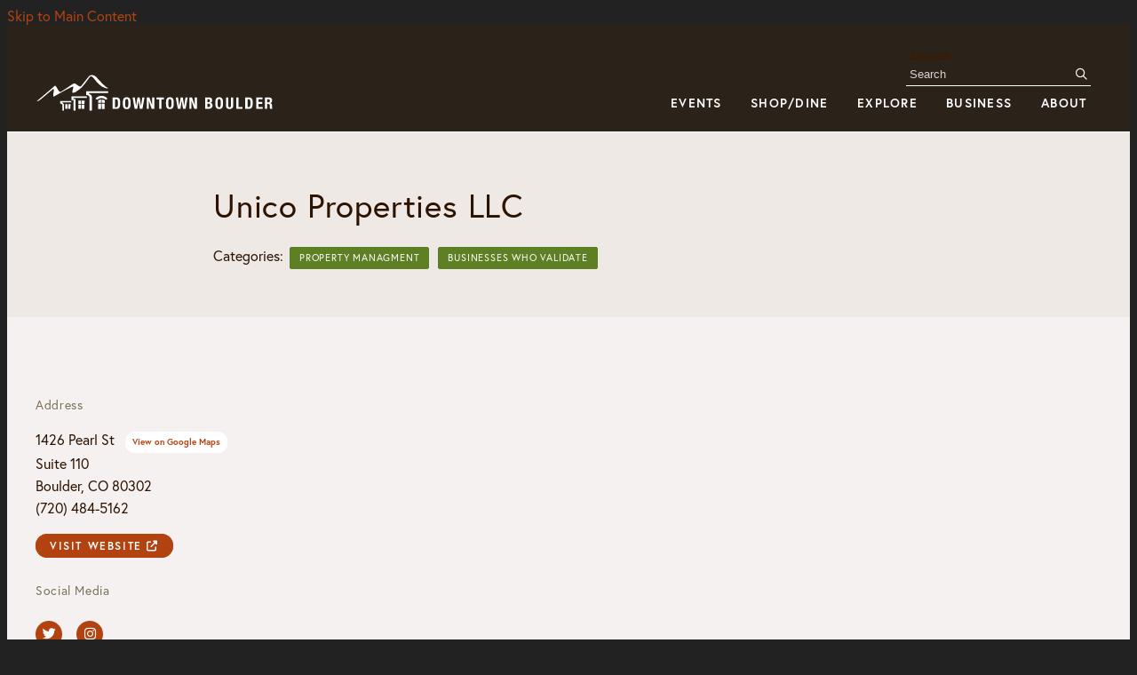

--- FILE ---
content_type: text/html; charset=UTF-8
request_url: https://boulderdowntown.com/go/unico-properties-llc
body_size: 8432
content:

<!doctype html>
<html lang="en" prefix="og: http://ogp.me/ns#">
<head>
  <meta charset="utf-8">
  <meta name="viewport" content="width=device-width, initial-scale=1">

  <title>Unico Properties LLC | Downtown Boulder, CO</title>
  <link rel="canonical" href="https://boulderdowntown.com/go/unico-properties-llc">
  <meta name="robots" content="index, follow">
  <meta name="description" content="Unico Properties LLC | Downtown Boulder, CO">

  <link rel="preconnect" href="https://ctycms.com/">
  <link rel="preconnect" href="https://img.ctykit.com/">
  <link rel="preconnect" href="https://fonts.googleapis.com">
  <link rel="preconnect" href="https://fonts.gstatic.com" crossorigin>
  
  <link rel="preload" as="font" href="//ctycms.com/co-boulder/rymaneco/rymaneco-regular-webfont.woff2" type="font/woff2" crossorigin>

  <link rel="icon" href="/favicon.ico" sizes="any">
  <link rel="icon" href="/favicon.svg" type="image/svg+xml">
  <link rel="apple-touch-icon" href="/apple-touch-icon.png">
  <link rel="manifest" href="/site.webmanifest">
    
  <link rel="stylesheet" href="https://ctycms.com/co-boulder/css/cty_css_v23.min.css">  
  <link rel="stylesheet" href="https://cdnjs.cloudflare.com/ajax/libs/mapbox-gl/3.15.0/mapbox-gl.min.css">
  
  <link rel="stylesheet" href="/_templates/_styles.css?v=2025-05-06">
 
  <link rel="stylesheet" href="https://use.typekit.net/agj0oeq.css">
  <link rel="stylesheet" href="https://fonts.googleapis.com/css?family=Noto+Serif:400,700&display=swap">  
 
  <script defer src="https://kit.fontawesome.com/1872c177cb.js" crossorigin="anonymous"></script>


<!-- Google Tag Manager -->
<script>(function(w,d,s,l,i){w[l]=w[l]||[];w[l].push({'gtm.start':
new Date().getTime(),event:'gtm.js'});var f=d.getElementsByTagName(s)[0],
j=d.createElement(s),dl=l!='dataLayer'?'&l='+l:'';j.async=true;j.src=
'https://www.googletagmanager.com/gtm.js?id='+i+dl;f.parentNode.insertBefore(j,f);
})(window,document,'script','dataLayer','GTM-5HMBZ5M');</script>
<!-- End Google Tag Manager -->


</head>
<body>
<!-- Google Tag Manager (noscript) -->
<noscript><iframe src="https://www.googletagmanager.com/ns.html?id=GTM-5HMBZ5M" height="0" width="0" style="display:none;visibility:hidden"></iframe></noscript>
<!-- End Google Tag Manager (noscript) -->
	
<a class="visually-hidden-focusable" href="#page-content">Skip to Main Content</a>

		
	
<div id="page-wrap">
  
  
<header>	
<div id="page-header">
  
<div class="header-wrap">
  <div class="container-fluid">
    <div class="nav-relative">
      <div class="nav-hold">
        <div class="nav-logo"><a aria-label="home" href="/"><svg version="1.1" id="dbp-logo-color" xmlns="http://www.w3.org/2000/svg" xmlns:xlink="http://www.w3.org/1999/xlink" x="0px" y="0px"
	 width="480px" height="72px" viewBox="0 0 480 72" style="enable-background:new 0 0 480 72;" xml:space="preserve">
									<path class="st0" d="M119.37,54.14l-0.03-6.03c1.2,0.08,3.81,0.44,5.38,1.99l-0.1,4.03H119.37z M117.98,54.14h-5.3
										l-0.01-3.9c0,0,1.65-2.01,5.4-2.15L117.98,54.14z M119.43,65.13l-0.05-9.69l5.22-0.03l-0.23,9.72H119.43z M117.82,65.13
										h-5.13l-0.01-9.65l5.28-0.03L117.82,65.13z"/>
							      <path class="st0" d="M129.59,46.84l-3.54,1.71c-2.33-2.9-6.56-3.02-7.13-3.02c-4.89,0-7.46,3.01-7.46,3.01L108,46.75 c3.79-5.63,11-5.17,11-5.17C127.16,41.63,129.59,46.84,129.59,46.84z"/>
						        <path class="st0" d="M130.69,33l-39.57,0l-0.08,6.88c5.15,0.11,6.19,3.74,6.19,3.74V67.9h4.25V43.28c-0.02-4.01-5-5.32-5-5.32 l0.04-1.45l34.17,0.01L130.69,33z"/>
					          <polygon class="st0" points="92.31,42.47 64.8,42.47 64.79,49.24 68.52,49.24 68.52,67.9 72.02,67.9 72.11,47.11 68.32,47.11 68.34,45.35 92.29,45.28"/>
					          <path class="st0" d="M64.58,50.8l-19.98,0l-0.06,4.38c3.18,0.2,3.72,2.84,3.72,2.84v9.87l2.79,0.02l0.17-10.59 c-0.42-2.55-3.41-3.41-3.41-3.41l0.03-0.59l16.72-0.05L64.58,50.8z"/>
					          <path class="st0" d="M88.13,57.53l-0.15,7.37l-4.62,0.05l-0.02-7.39L88.13,57.53z M88.15,56.43h-4.81l-0.01-6.27l4.95-0.07 L88.15,56.43z"/>
					          <path class="st0" d="M82.04,57.57l-0.15,7.36h-4.61l-0.01-7.33L82.04,57.57z M82.06,56.43h-4.8l-0.01-6.29l4.94-0.03 L82.06,56.43z"/>
					          <polygon class="st0" points="63.05,56.52 59.03,56.52 58.97,64.95 62.9,64.95"/>
					          <polygon class="st0" points="57.78,56.52 53.78,56.52 53.73,64.95 57.64,64.95"/>
				            <path class="st1" d="M1.91,51.33c0,0,29.53-24.93,32.57-27.69s6.49,12.71,10.83,10.55s20.28-13.31,23.32-15.04
			              c3.04-1.73,10.46,7.88,13.18,4.93S92.89,9.94,96.38,6.26c3.49-3.68,9.25-2.81,13.63,2.01c18.37,20.22,18.72,17.65,20.36,18.93
			              c0.97,0.76-1.2,1.71-6.01-0.13c-16.82-6.43-21.03-27.21-27.21-18.8c-3,4.08-10.61,15.38-16.33,20.04s-9.3,7.14-12.63,7.68
			              c-4.25,0.68,0.2-8.22,0.02-10.89c-0.19-2.67-29.36,14.54-34.47,17.29s2.47-16.11-2.43-12.87c-2.03,1.35-18.08,15.37-23.7,19.57
			              C5.37,51.06,1.91,51.33,1.91,51.33z"/>
                    <path class="st1" d="M305.54,44.4h6.87c3.36,0,5.79,1.25,5.79,5.16c0,2.2-1.06,3.88-3.08,4.45v0.06c2.25,0.31,3.71,2.02,3.71,4.73
                    c0,3.19-1.57,5.96-6.36,5.96h-6.93V44.4z M309.64,52.75h1.17c2.25,0,3.28-0.77,3.28-2.68c0-1.94-0.94-2.65-2.97-2.65h-1.48V52.75z
                    M309.64,61.74h1.6c1.97,0,3.31-0.71,3.31-3.08c0-2.37-1.34-3.05-3.14-3.05h-1.77V61.74z"/>
                    <path class="st1" d="M330.78,44c6.16,0,6.93,4.39,6.93,10.58s-0.77,10.58-6.93,10.58s-6.93-4.39-6.93-10.58S324.62,44,330.78,44z
                    M330.78,62.14c2.42,0,2.82-2.08,2.82-7.56c0-5.45-0.4-7.56-2.82-7.56c-2.42,0-2.82,2.11-2.82,7.56
                    C327.96,60.05,328.36,62.14,330.78,62.14z"/>
                    <path class="st1" d="M347.11,44.4v14.2c0,2.02,0.48,3.54,2.4,3.54c1.91,0,2.4-1.51,2.4-3.54V44.4H356v14.2
                    c0,5.19-3.17,6.56-6.5,6.56c-3.34,0-6.5-1.11-6.5-6.56V44.4H347.11z"/>
                    <path class="st1" d="M361.49,64.76V44.4h4.11v17h7.27v3.36H361.49z"/>
                    <path class="st1" d="M377.78,44.4h6.73c5.7,0,6.73,3.91,6.73,9.89c0,7.21-1.54,10.47-6.99,10.47h-6.47V44.4z M381.88,61.74h1.83
                    c2.85,0,3.42-1.8,3.42-7.33c0-4.62-0.37-6.99-3.51-6.99h-1.74V61.74z"/>
                    <path class="st1" d="M408.93,44.4v3.37h-7.27v4.79h6.84v3.37h-6.84v5.48h7.56v3.36h-11.66V44.4H408.93z"/>
                    <path class="st1" d="M413.16,44.4h7.59c3.36,0,5.42,1.77,5.42,5.25c0,2.71-1.08,4.53-3.39,5.02v0.06c2.79,0.37,3.22,1.91,3.28,6.22
                    c0.03,2.14,0.14,3.25,0.91,3.65v0.17h-4.45c-0.4-0.57-0.48-1.34-0.51-2.14l-0.11-3.91c-0.06-1.6-0.77-2.57-2.42-2.57h-2.2v8.61
                    h-4.11V44.4z M417.26,53.3h1.71c1.97,0,3.08-0.86,3.08-3.05c0-1.88-1-2.82-2.85-2.82h-1.94V53.3z"/>
                    <path class="st2" d="M138.99,44.4h6.8c5.76,0,6.8,3.95,6.8,10c0,7.29-1.56,10.58-7.06,10.58h-6.54V44.4z M143.14,61.93h1.84
                    c2.88,0,3.46-1.82,3.46-7.41c0-4.67-0.37-7.06-3.54-7.06h-1.76V61.93z"/>
                    <path class="st2" d="M164.26,44c6.23,0,7,4.44,7,10.69c0,6.25-0.78,10.69-7,10.69c-6.22,0-7-4.44-7-10.69
                    C157.25,48.44,158.03,44,164.26,44z M164.26,62.33c2.45,0,2.85-2.1,2.85-7.64c0-5.51-0.4-7.64-2.85-7.64
                    c-2.45,0-2.85,2.13-2.85,7.64C161.4,60.23,161.81,62.33,164.26,62.33z"/>
                    <path class="st2" d="M174.85,44.4h3.98l2.28,15.22h0.06l2.42-15.22h3.98l2.42,15.22h0.06l2.28-15.22h3.98l-3.75,20.58h-4.64
                    l-2.31-14.93h-0.06l-2.31,14.93h-4.64L174.85,44.4z"/>
                    <path class="st2" d="M205.11,44.4l5.01,14.09h0.06V44.4h3.8v20.58h-4.73l-5.07-14.41h-0.06v14.41h-3.8V44.4H205.11z"/>
                    <path class="st2" d="M231.27,44.4v3.4h-4.5v17.18h-4.15V47.8h-4.5v-3.4H231.27z"/>
                    <path class="st2" d="M241.98,44c6.22,0,7,4.44,7,10.69c0,6.25-0.78,10.69-7,10.69c-6.23,0-7-4.44-7-10.69
                    C234.98,48.44,235.75,44,241.98,44z M241.98,62.33c2.45,0,2.85-2.1,2.85-7.64c0-5.51-0.4-7.64-2.85-7.64
                    c-2.45,0-2.85,2.13-2.85,7.64C239.13,60.23,239.53,62.33,241.98,62.33z"/>
                    <path class="st2" d="M252.58,44.4h3.98l2.28,15.22h0.06l2.42-15.22h3.98l2.42,15.22h0.06l2.28-15.22h3.98l-3.75,20.58h-4.64
                    l-2.31-14.93h-0.06l-2.31,14.93h-4.64L252.58,44.4z"/>
                    <path class="st2" d="M281.83,44.4l5.01,14.09h0.06V44.4h3.8v20.58h-4.73l-5.07-14.41h-0.06v14.41h-3.8V44.4H281.83z"/>
                  </svg></a></div>
        <div class="nav-toggle">
          <a href="#" aria-label="toggle menu" aria-expanded="false" id="nav-drawer-toggle">
            <span class="nav-toggle-open"><i aria-hidden="true" class="far fa-bars"></i></span>
            <span class="nav-toggle-close" style="display:none"><i aria-hidden="true" class="far fa-times"></i></span>
          </a>
        </div>
      </div>
      <div id="nav-drawer">
				<nav>
				<div id="primary-nav">			
					

<ul>
<li class="leaf-1">
	<div class="menu-set">
		<a href="/events">Events</a>
		<a href="#" aria-label="toggle sub menu" aria-expanded="false" class="subnav-toggle"><span class="subnav-toggle-open"><i aria-hidden="true" class="far fa-chevron-down"></i></span><span class="subnav-toggle-close" style="display:none"><i aria-hidden="true" class="far fa-chevron-up"></i></span></a>
	</div>

	<div class="double-dropdown">
		<ul class="col-dd-1">
			<li><a href="/events/event-calendar">Event Calendar</a></li>
			<li><a href="/events/sponsors">Sponsors</a></li>
			<li><a href="/events/donate">Support Downtown Events</a></li>
			<li><a href="/events/things-to-do-downtown">Things To Do Downtown</a></li>
			<li><a href="/events/student-banner-project">2026 Student Banner Project</a></li>
		</ul>
		<ul class="col-dd-2">
			<li><a href="/events/annual">DBP Annual Awards Luncheon </a></li>
			<li><a href="/events/volunteer">Volunteer </a></li>
			<li><a href="/events/submissions"> Artist, Band &amp; Parade Submission</a></li>
			<li><a href="/events/submit">Submit An Event</a></li>
			<li><a href="/events/2026-downtown-boulder-events">2026 Downtown Boulder Events</a></li>
		</ul>
	</div>
</li>
<li class="leaf-2">
	<div class="menu-set">
		<a href="/shop-dine">Shop/Dine</a>
		<a href="#" aria-label="toggle sub menu" aria-expanded="false" class="subnav-toggle"><span class="subnav-toggle-open"><i aria-hidden="true" class="far fa-chevron-down"></i></span><span class="subnav-toggle-close" style="display:none"><i aria-hidden="true" class="far fa-chevron-up"></i></span></a>
	</div>

	<div class="double-dropdown">
		<ul class="col-dd-1">
			<li><a href="/shopping/shopping">Shopping Listings</a></li>
			<li><a href="/shopping/services">Services Listings</a></li>
			<li><a href="/shopping/downtown-boulder-gift-card">Downtown Boulder Gift Card</a></li>
			<li><a href="/shopping/outdoor-gear-guide">Outdoor Gear Guide</a></li>
			<li><a href="/shopping/monthly-shopping-specials">Monthly Shopping Specials</a></li>
		</ul>
		<ul class="col-dd-2">
			<li><a href="/dining/dining">Dining Listings</a></li>
			<li><a href="/dining/happy-hours">Happy Hours</a></li>
			<li><a href="/dining/foodie-friday">Foodie Friday</a></li>
			<li><a href="/dining/outdoor-dining-downtown">Outdoor Dining Pilot</a></li>
			<li><a href="/dining/beer-trail">Beer Trail</a></li>
			<li><a href="/dining/event-venues">Private Parties &amp; Event Venues</a></li>
			<li><a href="/dining/bites-on-a-budget">Bites on a Budget</a></li>
			<li><a href="/dining/downtown-coffee-trail">Coffee Trail</a></li>
			<li><a href="/dining/sweets-trail">Sweets Trail</a></li>
			<li><a href="/dining/gluten-free-guide">Gluten-free Guide</a></li>
			<li><a href="/dining/downtown-boulder-trail-pairings">Downtown Boulder Trail Pairings</a></li>
		</ul>
	</div>
</li>
<li class="leaf-3">
	<div class="menu-set">
		<a href="/visit">Explore</a>
		<a href="#" aria-label="toggle sub menu" aria-expanded="false" class="subnav-toggle"><span class="subnav-toggle-open"><i aria-hidden="true" class="far fa-chevron-down"></i></span><span class="subnav-toggle-close" style="display:none"><i aria-hidden="true" class="far fa-chevron-up"></i></span></a>
	</div>

	<div class="double-dropdown">
		<ul class="col-dd-1">
			<li><a href="/visit/parking">Parking</a></li>
			<li><a href="/visit/lodging">Lodging</a></li>
			<li><a href="/visit/guide-book">Visitor Guidebook</a></li>
			<li><a href="/visit/maps">Maps</a></li>
			<li><a href="/visit/history-of-pearl-street">History of Pearl Street</a></li>
			<li><a href="/visit/og-businesses">OG Businesses</a></li>
			<li><a href="/visit/the-east-end">The East End</a></li>
			<li><a href="/visit/the-west-end">The West End</a></li>
			<li><a href="/visit/off-the-bricks">Off the Bricks</a></li>
		</ul>
		<ul class="col-dd-2">
			<li><a href="/visit/activities">Activities</a></li>
			<li><a href="/visit/blog">Blog</a></li>
			<li><a href="/visit/newsworthy">Newsworthy &amp; Accolades</a></li>
			<li><a href="/visit/downtown-business-spotlights">Downtown Business Spotlights</a></li>
			<li><a href="/visit/my-boulder">My Boulder Itineraries </a></li>
			<li><a href="/visit/wifi">Pearl Street Free WiFi</a></li>
			<li><a href="/visit/women-owned-businesses">Women-Owned/Led Businesses</a></li>
			<li><a href="/visit/community-chairs">East End Community Chairs</a></li>
			<li><a href="/visit/downtown-trails">Downtown Trails</a></li>
		</ul>
	</div>
</li>
<li class="leaf-4">
	<div class="menu-set">
		<a href="/business">Business</a>
		<a href="#" aria-label="toggle sub menu" aria-expanded="false" class="subnav-toggle"><span class="subnav-toggle-open"><i aria-hidden="true" class="far fa-chevron-down"></i></span><span class="subnav-toggle-close" style="display:none"><i aria-hidden="true" class="far fa-chevron-up"></i></span></a>
	</div>

	<div class="double-dropdown">
		<ul class="col-dd-1">
			<li><a href="/business/job-listings">Job Listings</a></li>
			<li><a href="/business/submit-a-job-listing">Employers: Submit A Job Listing</a></li>
			<li><a href="/business/eco-pass">EcoPass</a></li>
			<li><a href="/business/who-is-responsible">Downtown Maintenance Contacts</a></li>
			<li><a href="/business/meeting-space">Meeting Spaces</a></li>
			<li><a href="/business/resource-guide">Business Resource Guide</a></li>
		</ul>
		<ul class="col-dd-2">
			<li><a href="/business/marketing-resources">Marketing Resources</a></li>
			<li><a href="/business/business-resources">Why Downtown Boulder?</a></li>
			<li><a href="/business/real-estate">Real Estate</a></li>
			<li><a href="/business/submit-property-listing">Submit Real Estate Listing</a></li>
			<li><a href="/business/business-emergency-action-plan-guide">Business Emergency Preparedness Guides</a></li>
			<li><a href="/business/meet-the-mall-officers">Meet the Mall Officers</a></li>
		</ul>
	</div>
</li>
<li class="leaf-5">
	<div class="menu-set">
		<a href="/about">About</a>
		<a href="#" aria-label="toggle sub menu" aria-expanded="false" class="subnav-toggle"><span class="subnav-toggle-open"><i aria-hidden="true" class="far fa-chevron-down"></i></span><span class="subnav-toggle-close" style="display:none"><i aria-hidden="true" class="far fa-chevron-up"></i></span></a>
	</div>

	<div class="double-dropdown">
		<ul class="col-dd-1">
			<li><a href="/about/downtown-boulder-partnership">Downtown Boulder Partnership</a></li>
			<li><a href="/about/business-improvement-district">Business Improvement District</a></li>
			<li><a href="/about/downtown-boulder-community-initiatives">Downtown Boulder Community Initiatives</a></li>
			<li><a href="/about/downtown-ambassador-program">Downtown Ambassador Program</a></li>
			<li><a href="/about/visitor-information-center">Visitor Information Center</a></li>
			<li><a href="/about/boulder-faqs">FAQ &amp; Mall Rules</a></li>
			<li><a href="/about/enews">Newsletter Archive</a></li>
			<li><a href="/about/press">Press Room</a></li>
			<li><a href="/about/photo-gallery">Photo Gallery</a></li>
		</ul>
		<ul class="col-dd-2">
			<li><a href="/about/join">Join DBP</a></li>
			<li><a href="/about/dbp-member-benefits">DBP Member Benefits</a></li>
			<li><a href="/about/all-star-members">All-Star Members</a></li>
			<li><a href="/about/current-dbp-members">Current DBP Members</a></li>
			<li><a href="/about/member-login">Member Login</a></li>
			<li><a href="/about/staff">Staff</a></li>
			<li><a href="/about/contact-us">Contact Us</a></li>
			<li><a href="/about/homelessness-resources">Homelessness Resources</a></li>
			<li><a href="/about/five-year-vision">Five Year Vision</a></li>
		</ul>
	</div>
</li>
</ul>

				</div>
				<div id="secondary-nav">
					<div class="nav-search">
						<form id="site-search" method="get" action="/search">
							<label class="visually-hidden-focusable" for="q">Search</label>
							<input type="text" id="q" name="q" placeholder="Search">
							<button type="submit" aria-label="submit"><i aria-hidden="true" title="submit" class="far fa-search"></i></button>
						</form>
					</div>
				</div>
			</nav>
			</div>
		</div>
	 </div>
</div>
</div>
</header>  

<main id="page-content">
	
<div class="no-banner"></div>

<div class="texture-medium">
	<div class="container-fluid">
		<div class="row padding-top">
			<div class="col-12 text-center">
				<div class="hold-width"><h1>Unico Properties LLC</h1>
<p class="header-groups">Categories: 
<a class="btn btn-header-groups" href="/shopping/services/-and-property-managment">Property Managment</a> 
<a class="btn btn-header-groups" href="/visit/parking/businesses-who-validate">Businesses Who Validate</a> 
</p>

				
			</div>
		</div>
	</div>
</div>

<div class="texture-light">
	<div class="container-fluid">
		<div class="row padding-top">
			<div class="col-lg-6 col-xl-5 padding-bottom split-left">
			
			<h2 class="on-detail">Address</h2>
						
		<p class="sansserif">1426 Pearl St&nbsp;<a rel="noopener" target="_blank" class="btn-google" href="https://www.google.com/maps?daddr=1426+Pearl+St%2C+Boulder%2C+CO+80302">View on Google Maps</a><br />Suite 110<br />Boulder, CO 80302<br />(720) 484-5162</p>
<p><a href="http://www.unicoprop.com" class="btn-brand-pill" rel="noopener" target="_blank">visit website <i aria-hidden="true" class="fas fa-external-link-alt"></i></a></p>
<h2 class="on-detail">Social Media</h2>
<div class="point-social-icons">
	<a aria-label="Twitter" rel="noopener" target="_blank" href="https://twitter.com/unicoprop?lang=en"><i aria-hidden="true" class="fab fa-twitter"></i></a> 
	<a aria-label="Instagram" rel="noopener" target="_blank" href="https://www.instagram.com/unicoproperties/"><i aria-hidden="true" class="fab fa-instagram"></i></a> 
</div>
<h2 class="on-detail">Details</h2>
<p>Property managers and owners</p>
<div class="point-all-star-star">Unico Properties LLC is a Downtown Boulder Partnership <a href="/about/all-star-members">All-Star Member</a></div>    
    </div>
		<div class="col-lg-6 col-xl-7 padding-bottom split-right">

	
	
		</div>
	</div>
</div>


<div class="container-fluid">
	<div class="row">
		<div class="col-12">
			<div id="point-detail"><div aria-hidden="true" id="clmap"></div></div>
		</div>
	</div>
	<div class="row padding-top">	
<div class="col-12 col-md-4 padding-bottom ftn">
	<div class="ftn-label">Nearby Dining</div>
<ul>
<li><a class="ftnname" href="/go/glacier-homemade-ice-cream-cart">Glacier Homemade Ice Cream (cart)</a><span class="ftnaddress">1400 Pearl St</span> <span class="ftndistance"> (50 feet NW)</span></li>
<li><a class="ftnname" href="/go/lushy-slushy">Lushy Slushy</a><span class="ftnaddress">1400 Pearl St</span> <span class="ftndistance"> (107 feet W)</span></li>
<li><a class="ftnname" href="/go/postino">Postino WineCafe</a><span class="ftnaddress">1468 Pearl St</span> <span class="ftndistance"> (134 feet E)</span></li>
<li><a class="ftnname" href="/go/gelato-boy-pearl-street">Gelato Boy (Pearl Street Mall)</a><span class="ftnaddress">1433 Pearl St</span> <span class="ftndistance"> (135 feet NE)</span></li>
</ul>
</div>
<div class="col-12 col-md-4 padding-bottom ftn">
	<div class="ftn-label">Nearby Shopping</div>
<ul>
<li><a class="ftnname" href="/go/himali">HIMALI</a><span class="ftnaddress">1418 Pearl St</span> <span class="ftndistance"> (31 feet S)</span></li>
<li><a class="ftnname" href="/go/zuni">Zuni</a><span class="ftnaddress">1424 Pearl St</span> <span class="ftndistance"> (41 feet E)</span></li>
<li><a class="ftnname" href="/go/boulder-spirits-by-vapor-distillery">Boulder Spirits</a><span class="ftnaddress">1428 Pearl Street</span> <span class="ftndistance"> (42 feet E)</span></li>
<li><a class="ftnname" href="/go/el-loro-jewelry-and-gifts">El Loro Jewelry &amp; Gifts</a><span class="ftnaddress">1416 Pearl St</span> <span class="ftndistance"> (45 feet W)</span></li>
</ul>
</div>
<div class="col-12 col-md-4 padding-bottom ftn">
	<div class="ftn-label">Nearby Parking &amp; Public Buildings</div>
<ul>
<li><a class="ftnname" href="/go/15th-and-pearl-parking-garage">15th &amp; Pearl Parking Garage</a><span class="ftnaddress">1500 Pearl St</span> <span class="ftndistance"> (329 feet E)</span></li>
<li><a class="ftnname" href="/go/us-post-office">U.S. Post Office</a><span class="ftnaddress">1905 15th St</span> <span class="ftndistance"> (333 feet SE)</span></li>
<li><a class="ftnname" href="/go/15th-and-spruce">15th &amp; Spruce Parking Garage</a><span class="ftnaddress">1500 Spruce St</span> <span class="ftndistance"> (379 feet N)</span></li>
<li><a class="ftnname" href="/go/14th-and-walnut-parking">14th &amp; Walnut Parking Garage</a><span class="ftnaddress">1400 Walnut St</span> <span class="ftndistance"> (386 feet S)</span></li>
</ul>
</div>
    
    
	</div>
</div>
</div>

	


</main>

<footer>
	<div class="footer-address">
		<div class="container-fluid">
			<div class="row align-items-center">
				<div class="col-12">
					<div class="fa1">Downtown Boulder<span aria-hidden="true">/</span>1320 Pearl Street, Suite 232<span aria-hidden="true">/</span>Boulder, CO 80302</div>
									</div>
			</div>
		</div>
	</div>
	<div class="footer-links texture-medium">
		<div class="container-fluid">
      <div class="row">
        <div class="col-12 col-lg-8 text-center text-lg-start">
					<div class="fa4"><a href="/sitemap">Site Map</a> / <a href="/search">Site Search</a> / <a href="/downtown-boulder-blog">Blog</a> / <a href="/members">Member Login</a></div>
				</div>
				<div class="col-12 col-lg-4">
					<div class="footer-social">
						<a class="fs-facebook" href="https://www.facebook.com/downtownboulder" rel="noopener" target="_blank" aria-label="Facebook"><i aria-hidden="true" class="fab fa-facebook-f"></i></a>
						<a class="fs-instagram" href="https://instagram.com/downtownboulder" rel="noopener" target="_blank" aria-label="Instagram"><i aria-hidden="true" class="fab fa-instagram"></i></a>
						<a class="fs-twitter" href="https://twitter.com/downtownboulder" rel="noopener" target="_blank" aria-label="Twitter"><i aria-hidden="true" class="fab fa-twitter"></i></a>
						<a class="fs-snapchat" href="https://www.snapchat.com/add/downtownboulder" rel="noopener" target="_blank" aria-label="Snapchat"><i aria-hidden="true" class="fab fa-snapchat"></i></a>
						<a class="fs-pinterest" href="https://www.pinterest.com/downtownboulder/" rel="noopener" target="_blank" aria-label="Pinterest"><i aria-hidden="true" class="fab fa-pinterest-p"></i></a>
					</div>
				</div>
		  </div>
      <div class="row">
			  <div class="col-12 col-lg-8 text-center text-lg-start padding-bottom-half">
				  <div class="fa3">&copy;2026 <a href="https://www.boulderdowntown.com">Downtown Boulder</a>.</div>
          <div class="fa3">All Rights Reserved. Site by <a href="https://geocentric.com" target="_blank" rel="noopener">Geocentric</a>.</div>
        </div>
        <div class="col-12 col-lg-4 text-center text-lg-end padding-bottom-half">
				  <div class="fa3"><a href="/legal">Privacy Policy</a> / <a href="/accessibility">Accessibility Statement</a></div>
        </div>
      </div>
    </div>
	</div>
</footer>

</div>
<!-- scripts -->
<script src="https://ctycms.com/co-boulder/js/cty_js_v8.min.js"></script>
       
<script>
  window.addEventListener('DOMContentLoaded', function() {
    var indata = {uid: '2333473','w':document.documentElement.clientWidth,'h':document.documentElement.clientHeight,'mt':'212','c':'1107'};
    fetch("/citywatch.php", { method: "POST", headers: {'Content-Type': 'application/json'}, body: JSON.stringify(indata) });
  });
  
</script>  <script async="" src="https://docaccess.com/docbox.js"></script>



<script src="https://cdnjs.cloudflare.com/ajax/libs/mapbox-gl/3.15.0/mapbox-gl.js"></script>
<script>
if ('IntersectionObserver' in window) {	
	var observer = new IntersectionObserver(function(entries) {
		if(entries[0]['isIntersecting'] === true) {
			loadMapbox();
			observer.disconnect(); 
		}
	}, { threshold: [0] });
	observer.observe(document.querySelector("#clmap"));
} 

var mypoints = { type: 'FeatureCollection', features: [	
{type: 'Feature',geometry:{type:'Point',coordinates:[-105.276699,40.018416]},properties:{pid:'1107',pname:'Unico Properties LLC',paddress:'1426 Pearl St',plink:'/go/unico-properties-llc'}}]};

function loadMapbox() {

mapboxgl.accessToken = 'pk.eyJ1IjoiZ2VvY2VudHJpYyIsImEiOiJrbEd0OUY0In0.4KQtHo0wR8_egD5C6glYYw';

var mapgl = new mapboxgl.Map({
  container: 'clmap',
	center: [-105.276699,40.018416],
	zoom: 16,
	style: 'mapbox://styles/geocentric/cjeystgkm33112sns95nj5d0b',
	minZoom: 1,
	maxZoom: 22,
  bearing:-15.3,
	pitch: 20,
	attributionControl: false,
	scrollZoom: false
});
mapgl.addControl(new mapboxgl.NavigationControl());
mapgl.addControl(new mapboxgl.AttributionControl({compact: true, customAttribution: '© <a target="_blank" rel="noopener" href="https://geocentric.com">Geocentric</a>' }));

mapgl.addControl(new mapboxgl.GeolocateControl({ positionOptions: { enableHighAccuracy: true }, trackUserLocation: true }));

var bounds = [[-105.276699,40.018416],[-105.276699,40.018416]];
mapgl.fitBounds(bounds, { duration: 0, maxZoom: 16, padding: {top: 180, bottom:30, left: 30, right: 30} });

mapgl.jumpTo({
  zoom: 16,
  bearing:-15.3,
	pitch: 20
});
 
mypoints.features.forEach(function(marker, i) {
  var el = document.createElement('div');
	el.id = "marker-" + marker.properties.pid;
  el.className = 'smarker smarker-point-detail';
	el.innerHTML="<div class=\"smarker-bg\"><svg version=\"1.1\" xmlns=\"http://www.w3.org/2000/svg\" xmlns:xlink=\"http://www.w3.org/1999/xlink\" x=\"0px\" y=\"0px\" viewBox=\"0 0 24 36\" style=\"enable-background:new 0 0 24 36;\" xml:space=\"preserve\"><path class=\"st0\" d=\"M23,16L23,16c0.6-1.4,1-2.9,1-4.6C24,5.1,18.6,0,12,0C5.4,0,0,5.1,0,11.5c0,1.6,0.4,3.2,1,4.6l0,0L1,16.1c0.2,0.4,0.5,0.9,0.7,1.3L12,36l10.2-18.6C22.5,17,22.8,16.5,23,16L23,16z\"/></svg></div><div class=\"smarker-i\"><i class=\'fas fa-circle\'></i></div>";
	new mapboxgl.Marker(el, {offset: [0,-18]}).setLngLat(marker.geometry.coordinates).addTo(mapgl);
	createPopUp(marker);
	el.addEventListener('click', function(e){
		flyToStore(marker);
		createPopUp(marker);
	});
});

function flyToStore(currentFeature) {
  var thisZoom = mapgl.getZoom();
  if (thisZoom<16) { thisZoom=17; }
  mapgl.flyTo({
    center: currentFeature.geometry.coordinates,
    zoom: thisZoom,
	  speed: 0.50, 
  });
}

function createPopUp(currentFeature) {
  var popUps = document.getElementsByClassName('mapboxgl-popup');
  if (popUps[0]) popUps[0].remove();
  var popup = new mapboxgl.Popup({closeOnClick: false, focusAfterOpen: false, anchor:'bottom'})
    .setLngLat(currentFeature.geometry.coordinates)
    .setHTML('<p class=\"mapbox-pop-name\">' + currentFeature.properties.pname + '</p>' +
      '<p class=\"mapbox-pop-address\">' + currentFeature.properties.paddress + '</p>')
    .addTo(mapgl);
}

} // end loadMapbox
</script>
	

</body>
</html>